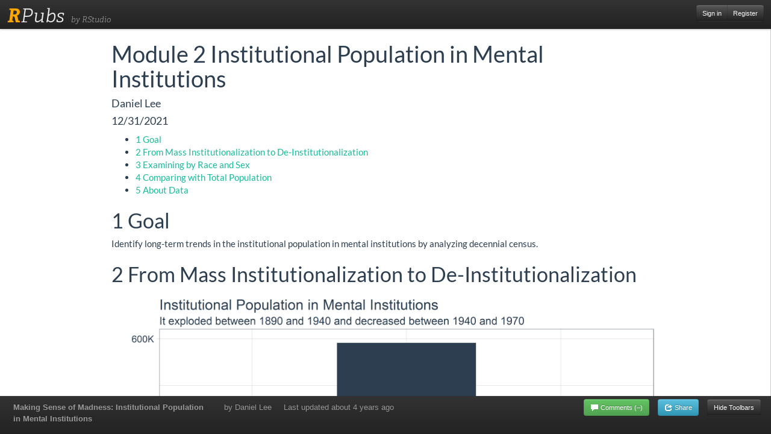

--- FILE ---
content_type: text/html; charset=utf-8
request_url: https://rpubs.com/DanielSLee/institution
body_size: 3374
content:
<!DOCTYPE html>
<html>
<head>
<meta content='IE=edge' http-equiv='X-UA-Compatible'>
<meta content='width=800' name='viewport'>
<title>RPubs - Making Sense of Madness: Institutional Population in Mental Institutions</title>
<meta name="csrf-param" content="authenticity_token" />
<meta name="csrf-token" content="SstjPZKNhkfv29ThyfRMNYG7P2rGE8IfXGdbvVaIlLwnj1tar1dSraAKsCNlyPFBPs6dInx3YcrVxkdOOaXljQ" />
<link rel="stylesheet" href="/assets/application-798c5c8185e0577f32ef6e494dc6f4844600dab47b198e609bdfdfc5c2bd1ba6.css" media="all" />
<link rel="stylesheet" href="/assets/pub/show-bd33ac3577cad80ddfffbc9a91fd52ff5a1492004beda059d971361a49a8afe9.css" media="all" />
<script src="/assets/application-f0c30dc3dc92395deb81849f84afdb351879582dcbbd6f2706a66bff0524a8fc.js"></script>
<link rel="stylesheet" href="https://use.typekit.net/tzi3tjz.css">
<script>
  (function(i,s,o,g,r,a,m){i['GoogleAnalyticsObject']=r;i[r]=i[r]||function(){
  (i[r].q=i[r].q||[]).push(arguments)},i[r].l=1*new Date();a=s.createElement(o),
  m=s.getElementsByTagName(o)[0];a.async=1;a.src=g;m.parentNode.insertBefore(a,m)
  })(window,document,'script','https://www.google-analytics.com/analytics.js','ga');
  ga('create', 'UA-20375833-3', 'auto', {'allowLinker': true});
  ga('require', 'linker');
  ga('linker:autoLink', ['rstudio.com', 'rstudio.github.io', 'rviews.rstudio.com', 'community.rstudio.com', 'rpubs.rstudio.com', 'environments.rstudio.com', 'rstudio.org', 'dailies.rstudio.com', 'pages.rstudio.com', 'db.rstudio.com', 'solutions.rstudio.com', 'docs.rstudio.com', 'spark.rstudio.com', 'shiny.rstudio.com', 'education.rstudio.com', 'rstudio.cloud', 'shinyapps.io', 'teamadmin.rstudio.com', 'blog.rstudio.com', 'support.rstudio.com'] );
  ga('send', 'pageview');
</script>

</head>
<body class='show-pub show-toolbars'>
<div class='modal' id='login' style='display: none'>
<div class='modal-header'>
<h1>Sign In</h1>
</div>
<div class='modal-body'>
<div class='alert' id='login_message' style='display: none'></div>
<form action="/auth/login" accept-charset="UTF-8" method="post"><input name="utf8" type="hidden" value="&#x2713;" autocomplete="off" /><input type="hidden" name="authenticity_token" value="Z2R81yEnFVcvhxkAaPzH0FIZVIpd4z2EukP0N5_XRkrRsQ2uTc8_d1t_e9N1Dn7kn-oZ2s7ZCbbR8Ozq4ym8Fg" autocomplete="off" /><input name='return_url' type='hidden' value=''>
<div class='fieldset'>
<div class='control-group'>
<label class='control-label' for='login_username'>Username or Email</label>
<div class='controls'>
<input class='input-xlarge' id='login_username' name='username' type='text'>
</div>
</div>
<div class='control-group'>
<label class='control-label' for='login_password'>Password</label>
<div class='controls'>
<input class='input-xlarge' id='login_password' name='password' type='password'>
</div>
</div>
<div class='control-group'>
<a href='/auth/passwordhelp' target='_blank'>Forgot your password?</a>
</div>
</div>
</form>
</div>
<div class='modal-footer'>
<button class='btn btn-primary' id='login-modal-submit'>Sign In</button>
<button class='btn' id='login-modal-cancel'>Cancel</button>
</div>
</div>
<div class='navbar-inner' id='pageheader'>
<div id='branding'>
<h1 id='logo'>
<a href='/'><span id='R'>R</span>Pubs
</a>
</h1>
<span id='tagline'>by RStudio</span>
</div>
<div id='identity'>
<div class='btn-group'>
<a class='btn btn-inverse btn-small pull-right' href='#' onclick='rpubs_showLogin(); return false'>
Sign in
</a>
<a class='btn btn-inverse btn-small pull-right' href='/users/new'>
Register
</a>
</div>
</div>
</div>
<div id='pagebody'>
<div id='payload'>
<iframe allow='fullscreen' src='//rstudio-pubs-static.s3.amazonaws.com/852373_6bad8d8234f34a8881f32ed4e5ff3956.html'></iframe>
<button class='btn btn-tiny' id='btn-show-toolbars'>
<i class='icon-resize-small'></i>
</button>
</div>
<div class='navbar navbar-fixed-bottom' id='pagefooter'>
<div class='navbar-inner'>
<div class='container-fluid'>
<ul class='nav' id='pubmeta'>
<li id='pubtitle'>
<label>Making Sense of Madness: Institutional Population in Mental Institutions</label>
</li>
<li id='pubauthor'>
<a href="https://rpubs.com/DanielSLee">by Daniel Lee</a>
</li>
<li id='pubtime'>
<label>
Last updated
<time datetime='2022-01-01T12:17:53+00:00'>about 4 years ago</time>
</label>
</li>
</ul>
<ul class='nav pull-right'>
<li>
<button class='btn btn-small btn-success' id='btn-comments'>
<i class='icon-comment icon-white'></i>
<span id='comment-verb-hide'>
Hide
</span>
Comments
<span id='comment-count'>
(&ndash;)
</span>
</button>
<button class='btn btn-small btn-info' id='btn-share'>
<i class='icon-share icon-white'></i>
Share
</button>
<button class='btn btn-small btn-inverse' id='btn-hide-toolbars'>
Hide Toolbars
</button>
</li>
</ul>
</div>
</div>
</div>
<div class='modal hide' id='modal-share'>
<div class='modal-body'>
<btn class='close' data-dismiss='modal' type='button'>×</btn>
<h2 class='first'>Post on:</h2>
<p>
<a class='btn btn-primary btn-large' href='https://twitter.com/intent/tweet?original_referer=http%3A%2F%2Frpubs.com%2FDanielSLee%2Finstitution&amp;source=tweetbutton&amp;text=Making%20Sense%20of%20Madness%3A%20Institutional%20Population%20in%20Mental%20Institutions&amp;url=http%3A%2F%2Frpubs.com%2FDanielSLee%2Finstitution' onclick='window.open(this.href, &#39;&#39;, &#39;menubar=no,toolbar=no,resizable=yes,scrollbars=yes,height=275,width=660&#39;);return false;'>
Twitter
</a>
<a class='btn btn-primary btn-large' href='https://www.facebook.com/sharer.php?u=http%3A%2F%2Frpubs.com%2FDanielSLee%2Finstitution&amp;t=Making%20Sense%20of%20Madness%3A%20Institutional%20Population%20in%20Mental%20Institutions' onclick='window.open(this.href, &#39;&#39;, &#39;menubar=no,toolbar=no,resizable=yes,scrollbars=yes,height=350,width=660&#39;);return false;'>
Facebook
</a>
<a class='btn btn-primary btn-large' href='https://plus.google.com/share?url=http%3A%2F%2Frpubs.com%2FDanielSLee%2Finstitution' onclick='window.open(this.href, &#39;&#39;, &#39;menubar=no,toolbar=no,resizable=yes,scrollbars=yes,height=600,width=600&#39;);return false;'>
Google+
</a>
</p>
<hr>
<h3>Or copy &amp; paste this link into an email or IM:</h3>
<input onclick='this.select()' readonly='readonly' value='http://rpubs.com/DanielSLee/institution'>
</div>
</div>
<script>
  $('#btn-edit').click(function() {
    location.href = "/DanielSLee/852373/edit";
  });
  $('#btn-delete').mouseover(function() {
    $('#btn-delete').removeClass('btn-inverse').addClass('btn-danger');
  });
  $('#btn-delete').mouseout(function() {
    $('#btn-delete').addClass('btn-inverse').removeClass('btn-danger');
  });
  $('#btn-hide-toolbars').click(function() {
    $(document.body).addClass('hide-toolbars');
    $(document.body).removeClass('show-toolbars');
  });
  $('#btn-show-toolbars').click(function() {
    $(document.body).addClass('show-toolbars');
    $(document.body).removeClass('hide-toolbars');
  });
  $('#btn-share').click(function() {
    $('#modal-share').modal().css({
      'margin-left': function () {
        return -($(this).width() / 2);
      }
    });
  });
  $('#btn-comments').click(function() {
    $(document.body).toggleClass('show-comments');
  });
  setInterval(function() {
    // Poll for comment count. Barf.
    var text = $('#dsq-num-posts').text();
    if (text && /^\d+$/.test(text))
      $('#comment-count').text('(' + text + ')');
  }, 1000);
</script>
<div id='comment-wrapper'>
<div id='disqus_thread'>
<script>
  var disqus_config = function () {
      // The generated payload which authenticates users with Disqus
      this.page.remote_auth_s3 = 'e30= 0967a5f1c0f2286baadc8f01c3c38a14a61d4ec6 1768957120';
      this.page.author_s3 = 'eyJ1c2VybmFtZSI6InJwdWJzLTkwOTM4In0= aa4b1c719c4b349cf11fd08135bdd4744522ec1a 1768957120';
      this.page.api_key = '7NhtlDm2Hf3z44e8I6PRkOLIwe9o1U0rVepc4PMzqwnADLCB3JhMdX7ZUPbnl85p';
  };
</script>
<script>
  var disqus_shortname = 'rpubs'; // required: replace example with your forum shortname
  var disqus_identifier = 'pub-852373';
  var disqus_developer = 1;
  
  /* * * DON'T EDIT BELOW THIS LINE * * */
  (function() {
    var dsq = document.createElement('script'); dsq.type = 'text/javascript'; dsq.async = true;
    dsq.src = '//' + disqus_shortname + '.disqus.com/embed.js';
    (document.getElementsByTagName('head')[0] || document.getElementsByTagName('body')[0]).appendChild(dsq);
  })();
</script>
</div>
</div>

</div>
</body>
</html>
